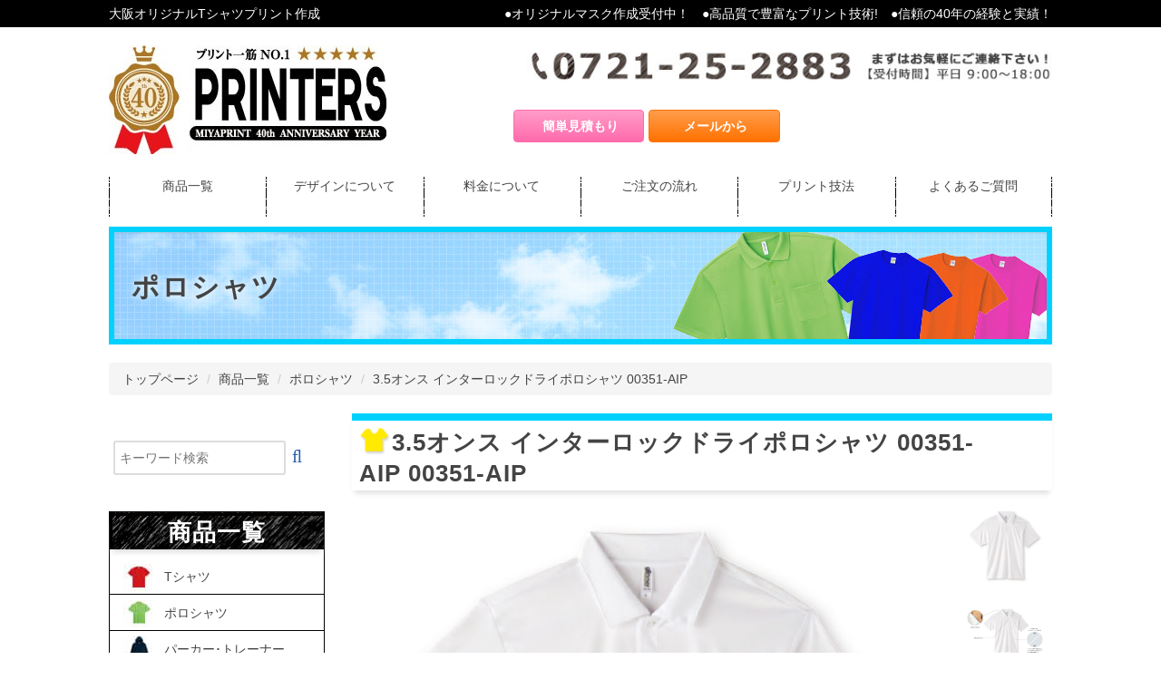

--- FILE ---
content_type: text/html; charset=UTF-8
request_url: https://miya-printers.com/products/3-5%E3%82%AA%E3%83%B3%E3%82%B9-%E3%82%A4%E3%83%B3%E3%82%BF%E3%83%BC%E3%83%AD%E3%83%83%E3%82%AF%E3%83%89%E3%83%A9%E3%82%A4%E3%83%9D%E3%83%AD%E3%82%B7%E3%83%A3%E3%83%84-00351-aip/
body_size: 13799
content:
<!DOCTYPE html>
<html lang="ja">
<head>
<meta charset="utf-8">
<title>3.5オンス インターロックドライポロシャツ 00351-AIP | 大口即納相談可能|プリンターズ | 大阪オリジナルTシャツプリント作成 | 大口即納相談可能|プリンターズ 
</title>
<meta name="description" content="3.5オンス インターロックドライポロシャツ 00351-AIP について。オリジナルプリントの専門店、オリジナルＴシャツなら大阪のプリンターズ(PRINTERS)!40年の技術で高品質！自社工場だから最短3日で早い！">
<meta name="keywords" content="">

<meta http-equiv="X-UA-Compatible" content="IE=edge">
<meta name="viewport" content="width=device-width, initial-scale=1">
<link rel="canonical" href="">
<link rel="shortcut icon" href="http://miya-printers.com/wp/wp-content/uploads/2015/12/favicon.ico"/>
<!-- Bootstrap -->
<link href="https://miya-printers.com/wp/wp-content/themes/printers/css/bootstrap.css" rel="stylesheet">
<link href="https://miya-printers.com/wp/wp-content/themes/printers/css/style.css" rel="stylesheet">
<link href="http://maxcdn.bootstrapcdn.com/font-awesome/4.3.0/css/font-awesome.min.css" rel="stylesheet">
<link href="https://miya-printers.com/wp/wp-content/themes/printers/css/bxslider.css" rel="stylesheet">
<link href="https://miya-printers.com/wp/wp-content/themes/printers/icomoon/style.css" rel="stylesheet">
<link href="https://miya-printers.com/wp/wp-content/themes/printers/css/flexslider.css" type="text/css" rel="stylesheet">
<script src="https://ajax.googleapis.com/ajax/libs/jquery/1.12.4/jquery.min.js"></script>
<script src="http://maps.google.com/maps/api/js?sensor=true"></script>
<script src="https://miya-printers.com/wp/wp-content/themes/printers/js/cmn.js"></script>
<script src="https://miya-printers.com/wp/wp-content/themes/printers/js/jquery.flexslider.js"></script>
<script type="text/javascript" src="https://miya-printers.com/wp/wp-content/themes/printers/js/jquery.rwdImageMaps.js"></script>
<script>
$(function(){
  $('img[usemap]').rwdImageMaps();
});
</script>

<!-- HTML5 shim and Respond.js for IE8 support of HTML5 elements and media queries -->
<!-- WARNING: Respond.js doesn't work if you view the page via file:// -->
<!--[if lt IE 9]>
  <script src="https://oss.maxcdn.com/html5shiv/3.7.2/html5shiv.min.js"></script>
  <script src="https://oss.maxcdn.com/respond/1.4.2/respond.min.js"></script>
<![endif]-->


<meta property="og:image" content="http://miya-printers.com/wp/wp-content/themes/printers/images/logo.jpg" />
<script>
  (function(i,s,o,g,r,a,m){i['GoogleAnalyticsObject']=r;i[r]=i[r]||function(){
  (i[r].q=i[r].q||[]).push(arguments)},i[r].l=1*new Date();a=s.createElement(o),
  m=s.getElementsByTagName(o)[0];a.async=1;a.src=g;m.parentNode.insertBefore(a,m)
  })(window,document,'script','//www.google-analytics.com/analytics.js','ga');
  ga('create', 'UA-69868543-1', 'auto');
  ga('send', 'pageview');
</script>
<meta name="google-site-verification" content="PAp57l0uaucbcIkIdYIKAyGbGmdtyES1oru1qS9IbPw" />
<meta name='robots' content='index, follow, max-image-preview:large, max-snippet:-1, max-video-preview:-1' />

	<!-- This site is optimized with the Yoast SEO plugin v18.0 - https://yoast.com/wordpress/plugins/seo/ -->
	<meta name="description" content="3.5オンス インターロックドライポロシャツ 00351-AIP について。オリジナルプリントの専門店、オリジナルＴシャツなら大阪のプリンターズ(PRINTERS)!40年の技術で高品質！自社工場だから最短3日で早い！" />
	<link rel="canonical" href="https://miya-printers.com/products/3-5オンス-インターロックドライポロシャツ-00351-aip/" />
	<meta property="og:locale" content="ja_JP" />
	<meta property="og:type" content="article" />
	<meta property="og:title" content="3.5オンス インターロックドライポロシャツ 00351-AIP | 大口即納相談可能|プリンターズ" />
	<meta property="og:description" content="3.5オンス インターロックドライポロシャツ 00351-AIP について。オリジナルプリントの専門店、オリジナルＴシャツなら大阪のプリンターズ(PRINTERS)!40年の技術で高品質！自社工場だから最短3日で早い！" />
	<meta property="og:url" content="https://miya-printers.com/products/3-5オンス-インターロックドライポロシャツ-00351-aip/" />
	<meta property="og:site_name" content="大口即納相談可能|プリンターズ" />
	<meta name="twitter:card" content="summary_large_image" />
	<script type="application/ld+json" class="yoast-schema-graph">{"@context":"https://schema.org","@graph":[{"@type":"WebSite","@id":"https://miya-printers.com/#website","url":"https://miya-printers.com/","name":"大口即納相談可能|プリンターズ","description":"大阪オリジナルTシャツプリント作成","potentialAction":[{"@type":"SearchAction","target":{"@type":"EntryPoint","urlTemplate":"https://miya-printers.com/?s={search_term_string}"},"query-input":"required name=search_term_string"}],"inLanguage":"ja"},{"@type":"WebPage","@id":"https://miya-printers.com/products/3-5%e3%82%aa%e3%83%b3%e3%82%b9-%e3%82%a4%e3%83%b3%e3%82%bf%e3%83%bc%e3%83%ad%e3%83%83%e3%82%af%e3%83%89%e3%83%a9%e3%82%a4%e3%83%9d%e3%83%ad%e3%82%b7%e3%83%a3%e3%83%84-00351-aip/#webpage","url":"https://miya-printers.com/products/3-5%e3%82%aa%e3%83%b3%e3%82%b9-%e3%82%a4%e3%83%b3%e3%82%bf%e3%83%bc%e3%83%ad%e3%83%83%e3%82%af%e3%83%89%e3%83%a9%e3%82%a4%e3%83%9d%e3%83%ad%e3%82%b7%e3%83%a3%e3%83%84-00351-aip/","name":"3.5オンス インターロックドライポロシャツ 00351-AIP | 大口即納相談可能|プリンターズ","isPartOf":{"@id":"https://miya-printers.com/#website"},"datePublished":"2019-04-02T08:26:56+00:00","dateModified":"2019-04-02T08:26:56+00:00","description":"3.5オンス インターロックドライポロシャツ 00351-AIP について。オリジナルプリントの専門店、オリジナルＴシャツなら大阪のプリンターズ(PRINTERS)!40年の技術で高品質！自社工場だから最短3日で早い！","breadcrumb":{"@id":"https://miya-printers.com/products/3-5%e3%82%aa%e3%83%b3%e3%82%b9-%e3%82%a4%e3%83%b3%e3%82%bf%e3%83%bc%e3%83%ad%e3%83%83%e3%82%af%e3%83%89%e3%83%a9%e3%82%a4%e3%83%9d%e3%83%ad%e3%82%b7%e3%83%a3%e3%83%84-00351-aip/#breadcrumb"},"inLanguage":"ja","potentialAction":[{"@type":"ReadAction","target":["https://miya-printers.com/products/3-5%e3%82%aa%e3%83%b3%e3%82%b9-%e3%82%a4%e3%83%b3%e3%82%bf%e3%83%bc%e3%83%ad%e3%83%83%e3%82%af%e3%83%89%e3%83%a9%e3%82%a4%e3%83%9d%e3%83%ad%e3%82%b7%e3%83%a3%e3%83%84-00351-aip/"]}]},{"@type":"BreadcrumbList","@id":"https://miya-printers.com/products/3-5%e3%82%aa%e3%83%b3%e3%82%b9-%e3%82%a4%e3%83%b3%e3%82%bf%e3%83%bc%e3%83%ad%e3%83%83%e3%82%af%e3%83%89%e3%83%a9%e3%82%a4%e3%83%9d%e3%83%ad%e3%82%b7%e3%83%a3%e3%83%84-00351-aip/#breadcrumb","itemListElement":[{"@type":"ListItem","position":1,"name":"ホーム","item":"https://miya-printers.com/"},{"@type":"ListItem","position":2,"name":"商品一覧","item":"http://miya-printers.com/products/"},{"@type":"ListItem","position":3,"name":"3.5オンス インターロックドライポロシャツ 00351-AIP"}]}]}</script>
	<!-- / Yoast SEO plugin. -->


<link rel='dns-prefetch' href='//ajax.googleapis.com' />
<link rel='dns-prefetch' href='//s.w.org' />
<link rel="alternate" type="application/rss+xml" title="大口即納相談可能|プリンターズ &raquo; 3.5オンス インターロックドライポロシャツ 00351-AIP のコメントのフィード" href="https://miya-printers.com/products/3-5%e3%82%aa%e3%83%b3%e3%82%b9-%e3%82%a4%e3%83%b3%e3%82%bf%e3%83%bc%e3%83%ad%e3%83%83%e3%82%af%e3%83%89%e3%83%a9%e3%82%a4%e3%83%9d%e3%83%ad%e3%82%b7%e3%83%a3%e3%83%84-00351-aip/feed/" />
<link rel='stylesheet' id='wp-block-library-css'  href='https://miya-printers.com/wp/wp-includes/css/dist/block-library/style.min.css?ver=5.9.12' type='text/css' media='all' />
<style id='global-styles-inline-css' type='text/css'>
body{--wp--preset--color--black: #000000;--wp--preset--color--cyan-bluish-gray: #abb8c3;--wp--preset--color--white: #ffffff;--wp--preset--color--pale-pink: #f78da7;--wp--preset--color--vivid-red: #cf2e2e;--wp--preset--color--luminous-vivid-orange: #ff6900;--wp--preset--color--luminous-vivid-amber: #fcb900;--wp--preset--color--light-green-cyan: #7bdcb5;--wp--preset--color--vivid-green-cyan: #00d084;--wp--preset--color--pale-cyan-blue: #8ed1fc;--wp--preset--color--vivid-cyan-blue: #0693e3;--wp--preset--color--vivid-purple: #9b51e0;--wp--preset--gradient--vivid-cyan-blue-to-vivid-purple: linear-gradient(135deg,rgba(6,147,227,1) 0%,rgb(155,81,224) 100%);--wp--preset--gradient--light-green-cyan-to-vivid-green-cyan: linear-gradient(135deg,rgb(122,220,180) 0%,rgb(0,208,130) 100%);--wp--preset--gradient--luminous-vivid-amber-to-luminous-vivid-orange: linear-gradient(135deg,rgba(252,185,0,1) 0%,rgba(255,105,0,1) 100%);--wp--preset--gradient--luminous-vivid-orange-to-vivid-red: linear-gradient(135deg,rgba(255,105,0,1) 0%,rgb(207,46,46) 100%);--wp--preset--gradient--very-light-gray-to-cyan-bluish-gray: linear-gradient(135deg,rgb(238,238,238) 0%,rgb(169,184,195) 100%);--wp--preset--gradient--cool-to-warm-spectrum: linear-gradient(135deg,rgb(74,234,220) 0%,rgb(151,120,209) 20%,rgb(207,42,186) 40%,rgb(238,44,130) 60%,rgb(251,105,98) 80%,rgb(254,248,76) 100%);--wp--preset--gradient--blush-light-purple: linear-gradient(135deg,rgb(255,206,236) 0%,rgb(152,150,240) 100%);--wp--preset--gradient--blush-bordeaux: linear-gradient(135deg,rgb(254,205,165) 0%,rgb(254,45,45) 50%,rgb(107,0,62) 100%);--wp--preset--gradient--luminous-dusk: linear-gradient(135deg,rgb(255,203,112) 0%,rgb(199,81,192) 50%,rgb(65,88,208) 100%);--wp--preset--gradient--pale-ocean: linear-gradient(135deg,rgb(255,245,203) 0%,rgb(182,227,212) 50%,rgb(51,167,181) 100%);--wp--preset--gradient--electric-grass: linear-gradient(135deg,rgb(202,248,128) 0%,rgb(113,206,126) 100%);--wp--preset--gradient--midnight: linear-gradient(135deg,rgb(2,3,129) 0%,rgb(40,116,252) 100%);--wp--preset--duotone--dark-grayscale: url('#wp-duotone-dark-grayscale');--wp--preset--duotone--grayscale: url('#wp-duotone-grayscale');--wp--preset--duotone--purple-yellow: url('#wp-duotone-purple-yellow');--wp--preset--duotone--blue-red: url('#wp-duotone-blue-red');--wp--preset--duotone--midnight: url('#wp-duotone-midnight');--wp--preset--duotone--magenta-yellow: url('#wp-duotone-magenta-yellow');--wp--preset--duotone--purple-green: url('#wp-duotone-purple-green');--wp--preset--duotone--blue-orange: url('#wp-duotone-blue-orange');--wp--preset--font-size--small: 13px;--wp--preset--font-size--medium: 20px;--wp--preset--font-size--large: 36px;--wp--preset--font-size--x-large: 42px;}.has-black-color{color: var(--wp--preset--color--black) !important;}.has-cyan-bluish-gray-color{color: var(--wp--preset--color--cyan-bluish-gray) !important;}.has-white-color{color: var(--wp--preset--color--white) !important;}.has-pale-pink-color{color: var(--wp--preset--color--pale-pink) !important;}.has-vivid-red-color{color: var(--wp--preset--color--vivid-red) !important;}.has-luminous-vivid-orange-color{color: var(--wp--preset--color--luminous-vivid-orange) !important;}.has-luminous-vivid-amber-color{color: var(--wp--preset--color--luminous-vivid-amber) !important;}.has-light-green-cyan-color{color: var(--wp--preset--color--light-green-cyan) !important;}.has-vivid-green-cyan-color{color: var(--wp--preset--color--vivid-green-cyan) !important;}.has-pale-cyan-blue-color{color: var(--wp--preset--color--pale-cyan-blue) !important;}.has-vivid-cyan-blue-color{color: var(--wp--preset--color--vivid-cyan-blue) !important;}.has-vivid-purple-color{color: var(--wp--preset--color--vivid-purple) !important;}.has-black-background-color{background-color: var(--wp--preset--color--black) !important;}.has-cyan-bluish-gray-background-color{background-color: var(--wp--preset--color--cyan-bluish-gray) !important;}.has-white-background-color{background-color: var(--wp--preset--color--white) !important;}.has-pale-pink-background-color{background-color: var(--wp--preset--color--pale-pink) !important;}.has-vivid-red-background-color{background-color: var(--wp--preset--color--vivid-red) !important;}.has-luminous-vivid-orange-background-color{background-color: var(--wp--preset--color--luminous-vivid-orange) !important;}.has-luminous-vivid-amber-background-color{background-color: var(--wp--preset--color--luminous-vivid-amber) !important;}.has-light-green-cyan-background-color{background-color: var(--wp--preset--color--light-green-cyan) !important;}.has-vivid-green-cyan-background-color{background-color: var(--wp--preset--color--vivid-green-cyan) !important;}.has-pale-cyan-blue-background-color{background-color: var(--wp--preset--color--pale-cyan-blue) !important;}.has-vivid-cyan-blue-background-color{background-color: var(--wp--preset--color--vivid-cyan-blue) !important;}.has-vivid-purple-background-color{background-color: var(--wp--preset--color--vivid-purple) !important;}.has-black-border-color{border-color: var(--wp--preset--color--black) !important;}.has-cyan-bluish-gray-border-color{border-color: var(--wp--preset--color--cyan-bluish-gray) !important;}.has-white-border-color{border-color: var(--wp--preset--color--white) !important;}.has-pale-pink-border-color{border-color: var(--wp--preset--color--pale-pink) !important;}.has-vivid-red-border-color{border-color: var(--wp--preset--color--vivid-red) !important;}.has-luminous-vivid-orange-border-color{border-color: var(--wp--preset--color--luminous-vivid-orange) !important;}.has-luminous-vivid-amber-border-color{border-color: var(--wp--preset--color--luminous-vivid-amber) !important;}.has-light-green-cyan-border-color{border-color: var(--wp--preset--color--light-green-cyan) !important;}.has-vivid-green-cyan-border-color{border-color: var(--wp--preset--color--vivid-green-cyan) !important;}.has-pale-cyan-blue-border-color{border-color: var(--wp--preset--color--pale-cyan-blue) !important;}.has-vivid-cyan-blue-border-color{border-color: var(--wp--preset--color--vivid-cyan-blue) !important;}.has-vivid-purple-border-color{border-color: var(--wp--preset--color--vivid-purple) !important;}.has-vivid-cyan-blue-to-vivid-purple-gradient-background{background: var(--wp--preset--gradient--vivid-cyan-blue-to-vivid-purple) !important;}.has-light-green-cyan-to-vivid-green-cyan-gradient-background{background: var(--wp--preset--gradient--light-green-cyan-to-vivid-green-cyan) !important;}.has-luminous-vivid-amber-to-luminous-vivid-orange-gradient-background{background: var(--wp--preset--gradient--luminous-vivid-amber-to-luminous-vivid-orange) !important;}.has-luminous-vivid-orange-to-vivid-red-gradient-background{background: var(--wp--preset--gradient--luminous-vivid-orange-to-vivid-red) !important;}.has-very-light-gray-to-cyan-bluish-gray-gradient-background{background: var(--wp--preset--gradient--very-light-gray-to-cyan-bluish-gray) !important;}.has-cool-to-warm-spectrum-gradient-background{background: var(--wp--preset--gradient--cool-to-warm-spectrum) !important;}.has-blush-light-purple-gradient-background{background: var(--wp--preset--gradient--blush-light-purple) !important;}.has-blush-bordeaux-gradient-background{background: var(--wp--preset--gradient--blush-bordeaux) !important;}.has-luminous-dusk-gradient-background{background: var(--wp--preset--gradient--luminous-dusk) !important;}.has-pale-ocean-gradient-background{background: var(--wp--preset--gradient--pale-ocean) !important;}.has-electric-grass-gradient-background{background: var(--wp--preset--gradient--electric-grass) !important;}.has-midnight-gradient-background{background: var(--wp--preset--gradient--midnight) !important;}.has-small-font-size{font-size: var(--wp--preset--font-size--small) !important;}.has-medium-font-size{font-size: var(--wp--preset--font-size--medium) !important;}.has-large-font-size{font-size: var(--wp--preset--font-size--large) !important;}.has-x-large-font-size{font-size: var(--wp--preset--font-size--x-large) !important;}
</style>
<link rel='stylesheet' id='contact-form-7-css'  href='https://miya-printers.com/wp/wp-content/plugins/contact-form-7/includes/css/styles.css?ver=5.5.4' type='text/css' media='all' />
<link rel='stylesheet' id='jquery-ui-theme-css'  href='https://ajax.googleapis.com/ajax/libs/jqueryui/1.11.4/themes/excite-bike/jquery-ui.min.css?ver=1.11.4' type='text/css' media='all' />
<link rel='stylesheet' id='jquery-ui-timepicker-css'  href='https://miya-printers.com/wp/wp-content/plugins/contact-form-7-datepicker/js/jquery-ui-timepicker/jquery-ui-timepicker-addon.min.css?ver=5.9.12' type='text/css' media='all' />
<link rel='stylesheet' id='wp-pagenavi-css'  href='https://miya-printers.com/wp/wp-content/plugins/wp-pagenavi/pagenavi-css.css?ver=2.70' type='text/css' media='all' />
<link rel='stylesheet' id='dashicons-css'  href='https://miya-printers.com/wp/wp-includes/css/dashicons.min.css?ver=5.9.12' type='text/css' media='all' />
<link rel='stylesheet' id='xo-event-calendar-css'  href='https://miya-printers.com/wp/wp-content/plugins/xo-event-calendar/css/xo-event-calendar.css?ver=2.3.7' type='text/css' media='all' />
<script type='text/javascript' src='https://miya-printers.com/wp/wp-includes/js/jquery/jquery.min.js?ver=3.6.0' id='jquery-core-js'></script>
<script type='text/javascript' src='https://miya-printers.com/wp/wp-includes/js/jquery/jquery-migrate.min.js?ver=3.3.2' id='jquery-migrate-js'></script>
<script type='text/javascript' id='xo-event-calendar-ajax-js-extra'>
/* <![CDATA[ */
var xo_event_calendar_object = {"ajax_url":"https:\/\/miya-printers.com\/wp\/wp-admin\/admin-ajax.php","action":"xo_event_calendar_month"};
/* ]]> */
</script>
<script type='text/javascript' src='https://miya-printers.com/wp/wp-content/plugins/xo-event-calendar/js/ajax.js?ver=2.3.7' id='xo-event-calendar-ajax-js'></script>
<link rel="https://api.w.org/" href="https://miya-printers.com/wp-json/" /><link rel="alternate" type="application/json+oembed" href="https://miya-printers.com/wp-json/oembed/1.0/embed?url=https%3A%2F%2Fmiya-printers.com%2Fproducts%2F3-5%25e3%2582%25aa%25e3%2583%25b3%25e3%2582%25b9-%25e3%2582%25a4%25e3%2583%25b3%25e3%2582%25bf%25e3%2583%25bc%25e3%2583%25ad%25e3%2583%2583%25e3%2582%25af%25e3%2583%2589%25e3%2583%25a9%25e3%2582%25a4%25e3%2583%259d%25e3%2583%25ad%25e3%2582%25b7%25e3%2583%25a3%25e3%2583%2584-00351-aip%2F" />
<link rel="alternate" type="text/xml+oembed" href="https://miya-printers.com/wp-json/oembed/1.0/embed?url=https%3A%2F%2Fmiya-printers.com%2Fproducts%2F3-5%25e3%2582%25aa%25e3%2583%25b3%25e3%2582%25b9-%25e3%2582%25a4%25e3%2583%25b3%25e3%2582%25bf%25e3%2583%25bc%25e3%2583%25ad%25e3%2583%2583%25e3%2582%25af%25e3%2583%2589%25e3%2583%25a9%25e3%2582%25a4%25e3%2583%259d%25e3%2583%25ad%25e3%2582%25b7%25e3%2583%25a3%25e3%2583%2584-00351-aip%2F&#038;format=xml" />

<script type="text/javascript" charset="utf-8">
$(window).load(function() {
  $('.flexslider').flexslider({
    animation: "slide",
    controlNav: "thumbnails"
  });
});
</script>
	
<script type="text/javascript" chareset="ntf-8">
	$(window).resize(function(){
		var w = $(window).width();
		var x = 991;
		if (x <= w) {
			$(window).on('scroll', function() {
				$('header').toggleClass('fixed', $(this).scrollTop() > 195)
			});
		} else {
			$(window).on('scroll', function() {
				$('header').toggleClass('fixed', $(this).scrollTop() > 325)
			});
		}
	});
</script>

</head>
<body class="products-template-default single single-products postid-6631">
<div id="fb-root"></div>
<script>(function(d, s, id) {
  var js, fjs = d.getElementsByTagName(s)[0];
  if (d.getElementById(id)) return;
  js = d.createElement(s); js.id = id;
  js.src = "//connect.facebook.net/ja_JP/sdk.js#xfbml=1&version=v2.5";
  fjs.parentNode.insertBefore(js, fjs);
}(document, 'script', 'facebook-jssdk'));
</script>


<!-- ▼▼▼▼▼▼ ヘッダー -->
<header>
<div class="container-fluid">
  <div class="container">
  <p class="pull-left">大阪オリジナルTシャツプリント作成</p>
  <p class="pull-right visible-lg">●オリジナルマスク作成受付中！　●高品質で豊富なプリント技術!　●信頼の40年の経験と実績！</p>
  </div>
</div>

<div class="container">
<div class="row">
  <h1 class="col-md-4"><a href="/"><span class="hidden">オリジナルTシャツプリント作成ならプリンターズ大阪</span><img class="img-responsive" src="http://miya-printers.com/wp/wp-content/uploads/2018/12/40throgo1.jpg" alt="プリンターズ大阪" ></a></h1>
	<!--"https://miya-printers.com/wp/wp-content/themes/printers/images/40throgo.jpg"-->

	  
  <div class="col-md-7 clearfix h-rightbox pull-right">
    <p class="pull-right"><a href="tel:0721-25-2883"><img class="img-responsive" src="https://miya-printers.com/wp/wp-content/themes/printers/images/header_tel.jpg" alt="PRINTERSへのお問い合わせはtel:0721-25-2883へ"/></a></p>
    <div class="pull-right h-btn"><a href="/estimate" class="btn btn-danger btn-small"><i class="fa fa-calculator fSize16"></i>&nbsp;<span class="hidden-xs">簡単見積もり</span></a><!--<a href="/information" class="btn btn-info btn-small"><i class="fa fa-car fSize16"></i>&nbsp;<span class="hidden-xs">来店予約</span></a>--><a href="mailto:info@miya-printers.com" class="btn btn-warning btn-small"><i class="fa fa-envelope fSize16"></i>&nbsp;<span class="hidden-xs">メールから</span></a><!--<a href="/line-printers" class="btn btn-success btn-small"><i class="fa fa-comment fSize16"></i>&nbsp;<span class="hidden-xs">LINEから</span></a>-->
    </div>
  </div>

</div><!-- /.row -->
</div><!-- /.container -->

<nav class="navbar navbar-default mt20 visible-xs">
  <div class="navbar-header">
  <span class="menu">MENU</span>
  <!--トグルボタンの設置-->
    <button type="button" class="navbar-toggle" data-toggle="collapse" data-target="#nav-content">
      <span class="icon-bar"></span>
      <span class="icon-bar"></span>
      <span class="icon-bar"></span>
    </button>
  
  </div>
  <div id="nav-content" class="collapse navbar-collapse">
  <ul class="nav navbar-nav">
    <li><a href="/">トップ</a></li>
    <li><a href="/products/">商品一覧</a></li>
    <li><a href="/design">デザインについて</a></li>
    <li><a href="/price">料金について</a></li>
    <li><a href="/flow">ご注文の流れ</a></li>
    <li><a href="/print">プリント技法</a></li>
    <li><a href="/faq">よくあるご質問</a></li>
  </ul>
  </div>
</nav>

<nav class="container-fluid h-nav hidden-xs fixheader">
  <div class="container">
  <ul class="clearfix">
  <li><a class="col-xs-4 col-md-2" href="/products/">商品一覧<br><i class="fa fa-chevron-down fColor01"></i></a></li>
  <li><a class="col-xs-4 col-md-2" href="/design">デザインについて<br><i class="fa fa-chevron-down fColor02"></i></a></li>
  <li><a class="col-xs-4 col-md-2" href="/price">料金について<br><i class="fa fa-chevron-down fColor03"></i></a></li>
  <li><a class="col-xs-4 col-md-2" href="/flow">ご注文の流れ<br><i class="fa fa-chevron-down fColor04"></i></a></li>
  <li><a class="col-xs-4 col-md-2" href="/print">プリント技法<br><i class="fa fa-chevron-down fColor05"></i></a></li>
  <li><a class="col-xs-4 col-md-2" href="/faq">よくあるご質問<br><i class="fa fa-chevron-down fColor06"></i></a></li>
  </ul>
  </div>
　<!--<div class="container">
  <ul class="clearfix">
	  <li><a class="col-xs-4 col-md-2" href="">Tシャツ</a></li>
 	  <li><a class="col-xs-4 col-md-2" href="">ポロシャツ</a></li>
 	  <li><a class="col-xs-4 col-md-2" href="">スェット</a></li>
 	  <li><a class="col-xs-4 col-md-2" href="">長袖シャツ</a></li>
 	  <li><a class="col-xs-4 col-md-2" href="">ジャケット</a></li>
 	  <li><a class="col-xs-4 col-md-2" href="">ブルゾン</a></li>
 	  <li><a class="col-xs-4 col-md-2" href="">コート</a></li>
 	  <li><a class="col-xs-4 col-md-2" href="">キャップ</a></li>
 	  <li><a class="col-xs-4 col-md-2" href="">バッグ</a></li>
 	  <li><a class="col-xs-4 col-md-2" href="">タオル</a></li>
 	  <li><a class="col-xs-4 col-md-2" href="">エプロン</a></li>
 	  <li><a class="col-xs-4 col-md-2" href="">その他</a></li>
 	  <li><a class="col-xs-4 col-md-2" href="">全ての商品</a></li>
  </ul>
  </div>-->
</nav>



<div class="container mainview">
<img class="img-responsive" src="https://miya-printers.com/wp/wp-content/themes/printers/images/second/img_h1.jpg" alt=""/>
<h2 class="h1_main01 bold"><a href="https://miya-printers.com/products/products_cat/poloshirt/" rel="tag">ポロシャツ</a></h2>
</div><!-- /.container -->



<div class="container mt20">
<ol class="breadcrumb">
	<!-- Breadcrumb NavXT 7.0.2 -->
<li class="home"><i class="fa fa-home"></i><span typeof="v:Breadcrumb"><a rel="v:url" property="v:title" title="Go to 大口即納相談可能|プリンターズ." href="https://miya-printers.com" class="home">トップページ</a></span></li>
<li class="archive post-products-archive"><span property="itemListElement" typeof="ListItem"><a property="item" typeof="WebPage" title="Go to 商品一覧." href="https://miya-printers.com/products/" class="archive post-products-archive"><span property="name">商品一覧</span></a><meta property="position" content="2"></span></li>
<li class="taxonomy products_cat"><span property="itemListElement" typeof="ListItem"><a property="item" typeof="WebPage" title="Go to the ポロシャツ 商品のカテゴリー archives." href="https://miya-printers.com/products/products_cat/poloshirt/" class="taxonomy products_cat"><span property="name">ポロシャツ</span></a><meta property="position" content="3"></span></li>
<li class="post post-products current-item"><span property="itemListElement" typeof="ListItem"><span property="name">3.5オンス インターロックドライポロシャツ 00351-AIP</span><meta property="position" content="4"></span></li>
</ol>
</div>

</header>
<!-- ▲▲▲▲▲▲ ヘッダー -->

<!-- ▼▼▼▼▼▼ コンテンツ -->
<article class="container">

<div class="row clearfix">
  
  
  <section id="content" class="col-xs-12 col-sm-12 col-md-9 pull-right">

<h1 class="h1 mx0">3.5オンス インターロックドライポロシャツ 00351-AIP&nbsp;00351-AIP</h1>
  

<div class="swap row mb20 clearfix">
 <p class="col-xs-12 col-sm-10"><img class="img-responsive" src="https://miya-printers.com/wp/wp-content/uploads/2019/04/00351-aip_1.jpg" alt="00351-aip_1"></p>

<ul class="col-xs-12 col-sm-2 clearfix">
  <li class="ph10 mb10 col-xs-2 col-sm-12">
<a href="https://miya-printers.com/wp/wp-content/uploads/2019/04/00351-aip_1.jpg" class="selected"><img class="img-responsive" src="https://miya-printers.com/wp/wp-content/uploads/2019/04/00351-aip_1.jpg" alt="00351-aip_1"></a>
</li>

  <li class="ph10 mb10 col-xs-2 col-sm-12">
<a href="https://miya-printers.com/wp/wp-content/uploads/2019/04/00351-aip_2.jpg" class="selected"><img class="img-responsive" src="https://miya-printers.com/wp/wp-content/uploads/2019/04/00351-aip_2.jpg" alt="00351-aip_2"></a>
</li>
 
 


</ul>
</div><!-- /.swap.row.clearfix -->

<div class="swap row mb20 clearfix">
 <center><p class="col-xs-12 col-sm-10"><img class="img-responsive" src="https://miya-printers.com/wp/wp-content/uploads/2019/04/00351-aip_c1.jpg" alt="00351-aip_c1"></p></center>

<ul class="col-xs-12 col-sm-2 clearfix">
  <li class="ph10 mb10 col-xs-2 col-sm-12">
<a href="https://miya-printers.com/wp/wp-content/uploads/2019/04/00351-aip_c1.jpg" class="selected"><img class="img-responsive" src="https://miya-printers.com/wp/wp-content/uploads/2019/04/00351-aip_c1.jpg" alt="00351-aip_c1"></a>
</li>

 
</ul>
</div><!-- /.swap.row.clearfix -->


<div>
<h2>商品について</h2>
<p>機能性に優れた着心地のいいドライポロシャツ。</p></div>

<div class="row clearfix">
<div class="col-sm-6">
<h3>素材・サイズ</h3>
<p>120g /㎡ スムース(3.5oz)<br />
ポリエステル100%</p>
<a href="https://miya-printers.com/wp/wp-content/uploads/2019/04/00351-aip_size.jpg" target="_blank"><i class="fa fa-chevron-right"></i> 詳細なサイズ表はこちら</a></a>
</div><!-- /.col-sm-6 -->

<div class="col-sm-6">
<h3>無地価格</h3>
<table class="table table-bordered">
<tbody>
<tr>
<th class="active">SS～LL</th>
<td>￥<font id="mtb">720</font></td>
</tr>
<tr>
<th class="active">3L</th>
<td>￥840</td>
</tr>
</tbody>
</table></div><!-- /.col-sm-6 -->
</div><!-- /.row.clearfix -->
<h3>料金シュミレーション(白Mサイズ1枚あたりの版代プリント代込みの目安税抜価格)</h3>
<table class="table table-bordered table-responsive01">
<tbody>
<tr>
<th class="active text-center">ロット(枚数)</th>
<td class="info text-center">1箇所1色ﾌﾟﾘﾝﾄ</td>
<td class="info text-center">1箇所2色ﾌﾟﾘﾝﾄ</td>
<td class="info text-center">2箇所1色1色ﾌﾟﾘﾝﾄ</td>
</tr>
<tr>
<th class="active text-center">10枚</th>
<td class="text-center"><div id="mt101">￥</div></td>
<td class="text-center"><div id="mt102">￥</div></td>
<td class="text-center"><div id="mt103">￥</div></td>
</tr>
<tr>
<th class="active text-center">30枚</th>
<td class="text-center"><div id="mt301">￥</div></td>
<td class="text-center"><div id="mt302">￥</div></td>
<td class="text-center"><div id="mt303">￥</div></td>
</tr>
<tr>
<th class="active text-center">50枚</th>
<td class="text-center"><div id="mt501">￥</div></td>
<td class="text-center"><div id="mt502">￥</div></td>
<td class="text-center"><div id="mt503">￥</div></td>
</tr>
<tr>
<th class="active text-center">100枚</th>
<td class="text-center"><div id="mt1001">￥</div></td>
<td class="text-center"><div id="mt1002">￥</div></td>
<td class="text-center"><div id="mt1003">￥</div></td>
</tr>
</tbody>
</table>

<script src="http://miya-printers.com/wp/wp-content/themes/printers/js/mitumori.js"></script><h2>プリントお見積もり内容</h2>

<div role="form" class="wpcf7" id="wpcf7-f6636-p6631-o1" lang="ja" dir="ltr">
<div class="screen-reader-response"><p role="status" aria-live="polite" aria-atomic="true"></p> <ul></ul></div>
<form action="/products/3-5%E3%82%AA%E3%83%B3%E3%82%B9-%E3%82%A4%E3%83%B3%E3%82%BF%E3%83%BC%E3%83%AD%E3%83%83%E3%82%AF%E3%83%89%E3%83%A9%E3%82%A4%E3%83%9D%E3%83%AD%E3%82%B7%E3%83%A3%E3%83%84-00351-aip/#wpcf7-f6636-p6631-o1" method="post" class="wpcf7-form init" enctype="multipart/form-data" novalidate="novalidate" data-status="init">
<div style="display: none;">
<input type="hidden" name="_wpcf7" value="6636" />
<input type="hidden" name="_wpcf7_version" value="5.5.4" />
<input type="hidden" name="_wpcf7_locale" value="ja" />
<input type="hidden" name="_wpcf7_unit_tag" value="wpcf7-f6636-p6631-o1" />
<input type="hidden" name="_wpcf7_container_post" value="6631" />
<input type="hidden" name="_wpcf7_posted_data_hash" value="" />
</div>
<table class="table table-hover">
<tr>
<th class="col-sm-4">アイテムカラー</th>
<td class="col-sm-8">
<span class="wpcf7-form-control-wrap color"><select name="color" class="wpcf7-form-control wpcf7-select wpcf7-validates-as-required" aria-required="true" aria-invalid="false"><option value="001 ホワイト">001 ホワイト</option><option value="034 ターコイズ">034 ターコイズ</option><option value="032 ロイヤルブルー">032 ロイヤルブルー</option><option value="025 グリーン">025 グリーン</option><option value="031 ネイビー">031 ネイビー</option><option value="005 ブラック">005 ブラック</option><option value="165 デイジー">165 デイジー</option><option value="015 オレンジ">015 オレンジ</option><option value="146 ホットピンク">146 ホットピンク</option><option value="010 レッド">010 レッド</option><option value="014 パープル">014 パープル</option></select></span>
</td>
</tr>
<th class="">製作予定枚数&nbsp;<span class="bg-danger">必須</span></th>
<td class="clearfix">
<span class="wpcf7-form-control-wrap number"><input type="text" name="number" value="" size="40" class="wpcf7-form-control wpcf7-text wpcf7-validates-as-required w150px" aria-required="true" aria-invalid="false" placeholder="例：100" /></span> 枚作成予定&nbsp;&nbsp;※5枚～受付
</td>
</tr>
<tr>
<th class="">プリント範囲</th>
<td class="">
<img class="img-responsive" src="/wp/wp-content/uploads/2015/10/img_printpart_poro.jpg">
</td>
</tr>
<tr>
<th class="">1箇所目&nbsp;<span class="bg-danger">必須</span></th>
<td class="">
<span class="wpcf7-form-control-wrap point1_position"><select name="point1_position" class="wpcf7-form-control wpcf7-select wpcf7-validates-as-required" aria-required="true" aria-invalid="false"><option value="">---</option><option value="A右袖">A右袖</option><option value="B左袖">B左袖</option><option value="C右胸">C右胸</option><option value="Dポケット(左胸)">Dポケット(左胸)</option><option value="E前面">E前面</option><option value="F裾">F裾</option><option value="G裾一周">G裾一周</option><option value="H左袖一周">H左袖一周</option><option value="I右袖一周">I右袖一周</option><option value="Jポケット上">Jポケット上</option><option value="K背中">K背中</option></select></span> <span class="wpcf7-form-control-wrap point1_size"><select name="point1_size" class="wpcf7-form-control wpcf7-select wpcf7-validates-as-required" aria-required="true" aria-invalid="false"><option value="">---</option><option value="34×34cm未満">34×34cm未満</option><option value="40×40cm未満">40×40cm未満</option><option value="50×50cm未満">50×50cm未満</option></select></span> <span class="wpcf7-form-control-wrap point1_color"><select name="point1_color" class="wpcf7-form-control wpcf7-select wpcf7-validates-as-required w100px" aria-required="true" aria-invalid="false"><option value="">---</option><option value="1色">1色</option><option value="2色">2色</option><option value="3色">3色</option><option value="4色">4色</option><option value="5色">5色</option><option value="6色">6色</option></select></span><br />
<span class="normal">プリント位置・サイズ・色数を選んでください</span>
</td>
</tr>
<tr>
<th class="">2箇所目</th>
<td class="">
<span class="wpcf7-form-control-wrap point2_position"><select name="point2_position" class="wpcf7-form-control wpcf7-select" aria-invalid="false"><option value="">---</option><option value="A右袖">A右袖</option><option value="B左袖">B左袖</option><option value="C右胸">C右胸</option><option value="Dポケット(左胸)">Dポケット(左胸)</option><option value="E前面">E前面</option><option value="F裾">F裾</option><option value="G裾一周">G裾一周</option><option value="H左袖一周">H左袖一周</option><option value="I右袖一周">I右袖一周</option><option value="Jポケット上">Jポケット上</option><option value="K背中">K背中</option></select></span> <span class="wpcf7-form-control-wrap point2_size"><select name="point2_size" class="wpcf7-form-control wpcf7-select" aria-invalid="false"><option value="">---</option><option value="34×34cm未満">34×34cm未満</option><option value="40×40cm未満">40×40cm未満</option><option value="50×50cm未満">50×50cm未満</option></select></span> <span class="wpcf7-form-control-wrap point2_color"><select name="point2_color" class="wpcf7-form-control wpcf7-select w100px" aria-invalid="false"><option value="">---</option><option value="1色">1色</option><option value="2色">2色</option><option value="3色">3色</option><option value="4色">4色</option><option value="5色">5色</option><option value="6色">6色</option></select></span><br />
<span class="normal">プリント位置・サイズ・色数を選んでください</span>
</td>
</tr>
<tr>
<th class="">3箇所目</th>
<td class="">
<span class="wpcf7-form-control-wrap point3_position"><select name="point3_position" class="wpcf7-form-control wpcf7-select" aria-invalid="false"><option value="">---</option><option value="A右袖">A右袖</option><option value="B左袖">B左袖</option><option value="C右胸">C右胸</option><option value="Dポケット(左胸)">Dポケット(左胸)</option><option value="E前面">E前面</option><option value="F裾">F裾</option><option value="G裾一周">G裾一周</option><option value="H左袖一周">H左袖一周</option><option value="I右袖一周">I右袖一周</option><option value="Jポケット上">Jポケット上</option><option value="K背中">K背中</option></select></span> <span class="wpcf7-form-control-wrap point3_size"><select name="point3_size" class="wpcf7-form-control wpcf7-select" aria-invalid="false"><option value="">---</option><option value="34×34cm未満">34×34cm未満</option><option value="40×40cm未満">40×40cm未満</option><option value="50×50cm未満">50×50cm未満</option></select></span> <span class="wpcf7-form-control-wrap point3_color"><select name="point3_color" class="wpcf7-form-control wpcf7-select w100px" aria-invalid="false"><option value="">---</option><option value="1色">1色</option><option value="2色">2色</option><option value="3色">3色</option><option value="4色">4色</option><option value="5色">5色</option><option value="6色">6色</option></select></span><br />
<span class="normal">プリント位置・サイズ・色数を選んでください</span>
</td>
</tr>
<tr>
<th class="">4箇所目</th>
<td class="">
<span class="wpcf7-form-control-wrap point4_position"><select name="point4_position" class="wpcf7-form-control wpcf7-select" aria-invalid="false"><option value="">---</option><option value="A右袖">A右袖</option><option value="B左袖">B左袖</option><option value="C右胸">C右胸</option><option value="Dポケット(左胸)">Dポケット(左胸)</option><option value="E前面">E前面</option><option value="F裾">F裾</option><option value="G裾一周">G裾一周</option><option value="H左袖一周">H左袖一周</option><option value="I右袖一周">I右袖一周</option><option value="Jポケット上">Jポケット上</option><option value="K背中">K背中</option></select></span> <span class="wpcf7-form-control-wrap point4_size"><select name="point4_size" class="wpcf7-form-control wpcf7-select" aria-invalid="false"><option value="">---</option><option value="34×34cm未満">34×34cm未満</option><option value="40×40cm未満">40×40cm未満</option><option value="50×50cm未満">50×50cm未満</option></select></span> <span class="wpcf7-form-control-wrap point4_color"><select name="point4_color" class="wpcf7-form-control wpcf7-select w100px" aria-invalid="false"><option value="">---</option><option value="1色">1色</option><option value="2色">2色</option><option value="3色">3色</option><option value="4色">4色</option><option value="5色">5色</option><option value="6色">6色</option></select></span><br />
<span class="normal">プリント位置・サイズ・色数を選んでください</span>
</td>
</tr>
<tr>
<th class="">5箇所目</th>
<td class="">
<span class="wpcf7-form-control-wrap point5_position"><select name="point5_position" class="wpcf7-form-control wpcf7-select" aria-invalid="false"><option value="">---</option><option value="A右袖">A右袖</option><option value="B左袖">B左袖</option><option value="C右胸">C右胸</option><option value="Dポケット(左胸)">Dポケット(左胸)</option><option value="E前面">E前面</option><option value="F裾">F裾</option><option value="G裾一周">G裾一周</option><option value="H左袖一周">H左袖一周</option><option value="I右袖一周">I右袖一周</option><option value="Jポケット上">Jポケット上</option><option value="K背中">K背中</option></select></span> <span class="wpcf7-form-control-wrap point5_size"><select name="point5_size" class="wpcf7-form-control wpcf7-select" aria-invalid="false"><option value="">---</option><option value="34×34cm未満">34×34cm未満</option><option value="40×40cm未満">40×40cm未満</option><option value="50×50cm未満">50×50cm未満</option></select></span> <span class="wpcf7-form-control-wrap point5_color"><select name="point5_color" class="wpcf7-form-control wpcf7-select w100px" aria-invalid="false"><option value="">---</option><option value="1色">1色</option><option value="2色">2色</option><option value="3色">3色</option><option value="4色">4色</option><option value="5色">5色</option><option value="6色">6色</option></select></span><br />
<span class="normal">プリント位置・サイズ・色数を選んでください</span>
</td>
</tr>
<tr>
<th class="">デザイン原稿の種類&nbsp;<span class="bg-danger">必須</span></th>
<td class="">
<span class="wpcf7-form-control-wrap draft"><select name="draft" class="wpcf7-form-control wpcf7-select" aria-invalid="false"><option value="Ai (illustrator)">Ai (illustrator)</option><option value="Psd (photoshop)">Psd (photoshop)</option><option value="PDF">PDF</option><option value="JPG">JPG</option><option value="手描き">手描き</option><option value="作成依頼">作成依頼</option></select></span>
</td>
</tr>
<tr>
<th class="">データまたはイメージ資料</th>
<td class="">
<span class="wpcf7-form-control-wrap file"><input type="file" name="file" size="40" class="wpcf7-form-control wpcf7-file" accept=".gif,.png,.jpg,.jpeg,.pdf,.ai,.psd" aria-invalid="false" /></span><span class="small">※5MBを超えるデータや送信が出来ない場合、複数データを添付希望のお客様は、お見積もりを送信の上、<a class="fColor02 bold" href="mailto:info@miya-printers.com">こちら</a>からお名前とお電話番号と一緒にデータをお送り下さい。</span>
</td>
</tr>
<tr>
<th class="">ご希望納期&nbsp;<span class="bg-danger">必須</span></th>
<td class="">
<span class="wpcf7-form-control-wrap date1"><input type="text" name="date1" value="" size="40" class="wpcf7-form-control wpcf7-date w150px" placeholder="例：2016/01/01" /> </span> <span class="wpcf7-form-control-wrap date2"><span class="wpcf7-form-control wpcf7-checkbox"><span class="wpcf7-list-item first last"><input type="checkbox" name="date2[]" value="特になし" /><span class="wpcf7-list-item-label">特になし</span></span></span></span></td>
</tr>
<tr>
<th class="">お名前&nbsp;<span class="bg-danger">必須</span></th>
<td class="">
<span class="wpcf7-form-control-wrap name1"><input type="text" name="name1" value="" size="40" class="wpcf7-form-control wpcf7-text wpcf7-validates-as-required w150px" aria-required="true" aria-invalid="false" placeholder="姓" /></span> <span class="wpcf7-form-control-wrap name2"><input type="text" name="name2" value="" size="40" class="wpcf7-form-control wpcf7-text wpcf7-validates-as-required w150px" aria-required="true" aria-invalid="false" placeholder="名" /></span>
</td>
</tr>
<tr>
<th class="">電話番号&nbsp;<span class="bg-danger">必須</span></th>
<td class="">
<span class="wpcf7-form-control-wrap tel"><input type="tel" name="tel" value="" size="40" class="wpcf7-form-control wpcf7-text wpcf7-tel wpcf7-validates-as-required wpcf7-validates-as-tel w100" aria-required="true" aria-invalid="false" /></span>
</td>
</tr>
<tr>
<th class="">メールアドレス&nbsp;<span class="bg-danger">必須</span></th>
<td class="">
<span class="wpcf7-form-control-wrap email"><input type="email" name="email" value="" size="40" class="wpcf7-form-control wpcf7-text wpcf7-email wpcf7-validates-as-required wpcf7-validates-as-email w100" aria-required="true" aria-invalid="false" /></span>
</td>
</tr>
<tr>
<th class="">その他、ご質問・ご要望がありましたらご記入下さい。</th>
<td class="">
<span class="wpcf7-form-control-wrap textarea"><textarea name="textarea" cols="40" rows="10" class="wpcf7-form-control wpcf7-textarea w100" aria-invalid="false"></textarea></span>
</td>
</tr>
</table>
<p class="text-center"><span class="wpcf7-form-control-wrap acceptance"><span class="wpcf7-form-control wpcf7-acceptance"><span class="wpcf7-list-item"><input type="checkbox" name="acceptance" value="1" aria-invalid="false" /></span></span></span>&nbsp;確認画面は表示されません。上記内容にて送信いたしますので、<br />
ご確認の上、宜しければチェックを入れて送信ボタンを押して下さい。</p>
<p class="text-center"><input type="submit" value="見積もり依頼を送信" class="wpcf7-form-control has-spinner wpcf7-submit btn btn-danger btn-lg bold" /></P></p>
<div class="wpcf7-response-output" aria-hidden="true"></div></form></div>




  </section><!-- /.content -->


  <!-- ▼▼▼▼▼▼ サイドバー -->

  <div id="sideber" class="col-sm-12 col-md-3 pull-left">
   <!-- <div id="delivery" class="text-center">
      <!--<p class="fColorf bold"><i class="fa fa-truck"></i>&nbsp;最短のお届け日</p>
      <p class="mx0 text-left">&nbsp;&nbsp;AM11:00までのご注文で…</p>
      <p class="time fColor05 bold"><script>document.write(dispDate2W(2,11));</script></p>
      <p class="small">※上記の日にちは到着日の目安です。<br>なお、特急注文については<br><a class="fColor02 bold" href="http://miya-printers.com/speed/">お急ぎの方へ</a>をご参照下さい。</p>-->
    <!--  -->
      
     <!-- <p class="fColorf bold"><i class="fa fa-truck"></i>&nbsp;通常のお届け日</p>
      <p class="time fColor05 bold"><script>document.write(dispDate2W(10,11));</script></p>
      <p class="small">※上記の日にちは出荷日の目安です。<br>なお、特殊プリントの納期については<br><a class="fColor02 bold" href="http://miya-printers.com/delivery/">納期･送料について</a>をご参照下さい。</p>
    </div><!-- /.delivery -->

	  <form method="get" class="searchform" action="http://miya-printers.com/products/">
<input type="text" placeholder="キーワード検索" name="s" class="searchfield" value="" />
<input type="submit" value="" alt="検索" title="検索" class="searchsubmit">
</form><!--検索フォーム-->
	  
    <div class="row">
    <div class="col-sm-6 col-md-12 mt20 visible-sm visible-md visible-lg">
    <nav class="products">
    <p class="h1 fColorf text-center">商品一覧</p>
    <ul>
    <li><a href="/products/products_cat/tshirt"><img src="https://miya-printers.com/wp/wp-content/themes/printers/images/ico_products01.jpg" alt="Tシャツ"/>Tシャツ</a></li>
    <li><a href="/products/products_cat/poloshirt"><img src="https://miya-printers.com/wp/wp-content/themes/printers/images/ico_products03.jpg" alt="ポロシャツ"/>ポロシャツ</a></li>
    <li><a href="/products/products_cat/sweatshirt"><img src="https://miya-printers.com/wp/wp-content/themes/printers/images/ico_products04.jpg" alt="パーカー･トレーナー"/>パーカー･トレーナー</a></li>
    <li><a href="/products/products_cat/longsleeve"><img src="https://miya-printers.com/wp/wp-content/themes/printers/images/ico_products02.jpg" alt="長袖シャツ"/>長袖シャツ</a></li>
    <li><a href="/products/products_cat/jacket"><img src="https://miya-printers.com/wp/wp-content/themes/printers/images/ico_products13.jpg" alt="ジャケット"/>ジャケット</a></li>
    <li><a href="/products/products_cat/blouson"><img src="https://miya-printers.com/wp/wp-content/themes/printers/images/ico_products14.jpg" alt="ブルゾン"/>ブルゾン</a></li>
    <li><a href="/products/products_cat/coat"><img src="https://miya-printers.com/wp/wp-content/themes/printers/images/ico_products12.jpg" alt="コート"/>コート</a></li>
    <li><a href="/products/products_cat/pants"><img src="https://miya-printers.com/wp/wp-content/themes/printers/images/ico_products05.jpg" alt="パンツ"/>パンツ</a></li>
    <li><a href="/products/products_cat/cap"><img src="https://miya-printers.com/wp/wp-content/themes/printers/images/ico_products07.jpg" alt="キャップ"/>キャップ</a></li>
    <li><a href="/products/products_cat/bag"><img src="https://miya-printers.com/wp/wp-content/themes/printers/images/ico_products08.jpg" alt="バッグ"/>バッグ</a></li>
    <li><a href="/products/products_cat/towel"><img src="https://miya-printers.com/wp/wp-content/themes/printers/images/ico_products09.jpg" alt="タオル"/>タオル</a></li>
    <li><a href="/products/products_cat/apron"><img src="https://miya-printers.com/wp/wp-content/themes/printers/images/ico_products10.jpg" alt="エプロン"/>エプロン</a></li>
    <li><a href="/products/products_cat/shirt"><img src="https://miya-printers.com/wp/wp-content/themes/printers/images/ico_products11.jpg" alt="シャツ"/>シャツ</a></li>
    <li><a href="/products/products_cat/tanktop"><img src="https://miya-printers.com/wp/wp-content/themes/printers/images/ico_products06.jpg" alt="タンク"/>タンク</a></li>
    <li><a href="/products/products_cat/others"><img src="https://miya-printers.com/wp/wp-content/themes/printers/images/ico_products15.jpg" alt="その他アイテム"/>その他アイテム</a></li>
    <li><a href="/products"><img src="https://miya-printers.com/wp/wp-content/themes/printers/images/ico_products16.jpg" alt="すべての商品"/>すべての商品</a></li>
    </ul>
    </nav><!-- /.products -->
    </div><!-- /.col-sm-6.col-md-12 -->
	
	<div class="xo-event-calendar col-sm-6 col-md-12 mt20 visible-sm visible-md visible-lg">
	<div id="xo_event_calendar-2-calendar" class="xo-event-calendar"><div class="xo-months"><div class="xo-month-wrap"><table class="xo-month"><caption><div class="month-header"><button type="button" class="month-prev" onclick="this.disabled = true; xo_event_calendar_month(this,'2025-12',0,'','day-off',1,1,0,1,1,0); return false;"><span class="dashicons dashicons-arrow-left-alt2"></span></button><span class="calendar-caption">2026年 1月</span><button type="button" class="month-next" onclick="this.disabled = true; xo_event_calendar_month(this,'2026-2',0,'','day-off',1,1,0,1,1,0); return false;"><span class="dashicons dashicons-arrow-right-alt2"></span></button></div></caption><thead><tr><th class="sunday">日</th><th class="monday">月</th><th class="tuesday">火</th><th class="wednesday">水</th><th class="thursday">木</th><th class="friday">金</th><th class="saturday">土</th></tr></thead><tbody><tr><td colspan="7" class="month-week"><table class="month-dayname"><tbody><tr class="dayname"><td><div class="other-month holiday-day-off" style="background-color: #fcc0a7">28</div></td><td><div class="other-month">29</div></td><td><div class="other-month">30</div></td><td><div class="other-month">31</div></td><td><div>1</div></td><td><div>2</div></td><td><div class="holiday-day-off" style="background-color: #fcc0a7">3</div></td></tr></tbody></table><div class="month-dayname-space"></div><table class="month-event-space"><tbody><tr><td><div></div></td><td><div></div></td><td><div></div></td><td><div></div></td><td><div></div></td><td><div></div></td><td><div></div></td></tr></tbody></table></td></tr><tr><td colspan="7" class="month-week"><table class="month-dayname"><tbody><tr class="dayname"><td><div class="holiday-day-off" style="background-color: #fcc0a7">4</div></td><td><div>5</div></td><td><div>6</div></td><td><div>7</div></td><td><div>8</div></td><td><div>9</div></td><td><div class="holiday-day-off" style="background-color: #fcc0a7">10</div></td></tr></tbody></table><div class="month-dayname-space"></div><table class="month-event-space"><tbody><tr><td><div></div></td><td><div></div></td><td><div></div></td><td><div></div></td><td><div></div></td><td><div></div></td><td><div></div></td></tr></tbody></table></td></tr><tr><td colspan="7" class="month-week"><table class="month-dayname"><tbody><tr class="dayname"><td><div class="holiday-day-off" style="background-color: #fcc0a7">11</div></td><td><div>12</div></td><td><div>13</div></td><td><div>14</div></td><td><div>15</div></td><td><div>16</div></td><td><div class="holiday-day-off" style="background-color: #fcc0a7">17</div></td></tr></tbody></table><div class="month-dayname-space"></div><table class="month-event-space"><tbody><tr><td><div></div></td><td><div></div></td><td><div></div></td><td><div></div></td><td><div></div></td><td><div></div></td><td><div></div></td></tr></tbody></table></td></tr><tr><td colspan="7" class="month-week"><table class="month-dayname"><tbody><tr class="dayname"><td><div class="holiday-day-off" style="background-color: #fcc0a7">18</div></td><td><div>19</div></td><td><div>20</div></td><td><div class="today">21</div></td><td><div>22</div></td><td><div>23</div></td><td><div class="holiday-day-off" style="background-color: #fcc0a7">24</div></td></tr></tbody></table><div class="month-dayname-space"></div><table class="month-event-space"><tbody><tr><td><div></div></td><td><div></div></td><td><div></div></td><td><div></div></td><td><div></div></td><td><div></div></td><td><div></div></td></tr></tbody></table></td></tr><tr><td colspan="7" class="month-week"><table class="month-dayname"><tbody><tr class="dayname"><td><div class="holiday-day-off" style="background-color: #fcc0a7">25</div></td><td><div>26</div></td><td><div>27</div></td><td><div>28</div></td><td><div>29</div></td><td><div>30</div></td><td><div class="holiday-day-off" style="background-color: #fcc0a7">31</div></td></tr></tbody></table><div class="month-dayname-space"></div><table class="month-event-space"><tbody><tr><td><div></div></td><td><div></div></td><td><div></div></td><td><div></div></td><td><div></div></td><td><div></div></td><td><div></div></td></tr></tbody></table></td></tr></tbody></table></div>
</div><div class="holiday-titles"><p class="holiday-title"><span style="background-color: #fcc0a7"></span>定休日</p></div><div class="loading-animation"></div></div>
			<div class="textwidget"><p>【営業時間】 9:00～18:00</p>
</div>
			</div>
	
    <aside class="banner">
    			<div class="textwidget"><div class="row row-center"> 
     <a class="col-xs-10 col-sm-4 col-md-12" href="/estimate"><img class="img-responsive" src="/wp/wp-content/themes/printers/images/side_estimate.jpg" alt="簡単見積もりページです。具体的な商品がお決まりでない方はこちらからお見積もり申請して下さい。"/></a>
      <a class="col-xs-10 col-sm-4 col-md-12" href="/example"><img class="img-responsive" src="/wp/wp-content/themes/printers/images/side_example.jpg" alt="制作実績です。今までPRINTERSをご利用になられたお客様のアイテムを紹介しています。"/></a>
      <a class="col-xs-10 col-sm-4 col-md-12" href="/blog"><img class="img-responsive" src="/wp/wp-content/themes/printers/images/side_blog.jpg" alt="スタッフブログです。素材やプリントについて詳しく説明しています。"/></a>
     <a class="col-xs-10 col-sm-4 col-md-12" href="/mblog/"><img class="img-responsive" src="/wp/wp-content/uploads/2019/07/side_mblog.jpg" alt="豆知識ブログ。プリントに関する情報を発信しております。"/></a>
</div>
</div>
		    </aside>

  
    <div class="col-sm-6 col-md-12 mt20 visible-sm visible-md visible-lg">
    <nav class="info">
    <p class="h1 fColorf text-center">ご利用案内</p>
    <ul>
    <li><a href="/"><span><i class="fa fa-home"></i></span>トップ</a></li>
    <li><a href="/design"><span><i class="fa fa-desktop"></i></span>デザインについて</a></li>
    <li><a href="/price"><span><i class="fa fa-calculator"></i></span>料金について</a></li>
    <li><a href="/flow"><span><i class="fa fa-list"></i></span>ご注文の流れ</a></li>
    <li><a href="/faq"><span><i class="fa fa-comments-o"></i></span>よくあるご質問</a></li>
    <li><a href="/payment"><span><i class="fa fa-jpy"></i></span>お支払い方法</a></li>
    <li><a href="/delivery"><span><i class="fa fa-truck"></i></span>到着日･送料について</a></li>
    <li><a href="/faq#faq-exchenge"><span><i class="fa fa-exchange"></i></span>返品･交換について</a></li>
    <li><a href="/contact"><span><i class="fa fa-envelope-o"></i></span>お問い合わせ</a></li>
    <li><a href="/company"><span><i class="fa fa-building-o"></i></span>会社案内</a></li>
    </ul>
    </nav><!-- /.info -->
    </div><!-- /.col-sm-6.col-md-12 -->


    <div class="col-sm-6 col-md-12 mt20 accordion-group visible-xs">
    <nav class="info" id="products">
    <p class="h1 fColorf text-center accordion-heading"><a class="accordion-toggle" data-toggle="collapse" data-parent="#faq" href="#faqpost_1">商品一覧&nbsp;<i class="fa fa-chevron-circle-down"></i></a></p>
    <div id="faqpost_1" class="accordion-body collapse in">
    <ul class="accordion-inner">
    <li><a href="/products/products_cat/tshirt"><img src="https://miya-printers.com/wp/wp-content/themes/printers/images/ico_products01.jpg" alt="Tシャツ"/>Tシャツ</a></li>
    <li><a href="/products/products_cat/poloshirt"><img src="https://miya-printers.com/wp/wp-content/themes/printers/images/ico_products03.jpg" alt="ポロシャツ"/>ポロシャツ</a></li>
    <li><a href="/products/products_cat/sweatshirt"><img src="https://miya-printers.com/wp/wp-content/themes/printers/images/ico_products04.jpg" alt="パーカー･トレーナー"/>パーカー･トレーナー</a></li>
    <li><a href="/products/products_cat/longsleeve"><img src="https://miya-printers.com/wp/wp-content/themes/printers/images/ico_products02.jpg" alt="長袖シャツ"/>長袖シャツ</a></li>
    <li><a href="/products/products_cat/jacket"><img src="https://miya-printers.com/wp/wp-content/themes/printers/images/ico_products13.jpg" alt="ジャケット"/>ジャケット</a></li>
    <li><a href="/products/products_cat/blouson"><img src="https://miya-printers.com/wp/wp-content/themes/printers/images/ico_products14.jpg" alt="ブルゾン"/>ブルゾン</a></li>
    <li><a href="/products/products_cat/coat"><img src="https://miya-printers.com/wp/wp-content/themes/printers/images/ico_products12.jpg" alt="コート"/>コート</a></li>
    <li><a href="/products/products_cat/pants"><img src="https://miya-printers.com/wp/wp-content/themes/printers/images/ico_products05.jpg" alt="パンツ"/>パンツ</a></li>
    <li><a href="/products/products_cat/cap"><img src="https://miya-printers.com/wp/wp-content/themes/printers/images/ico_products07.jpg" alt="キャップ"/>キャップ</a></li>
    <li><a href="/products/products_cat/bag"><img src="https://miya-printers.com/wp/wp-content/themes/printers/images/ico_products08.jpg" alt="バッグ"/>バッグ</a></li>
    <li><a href="/products/products_cat/towel"><img src="https://miya-printers.com/wp/wp-content/themes/printers/images/ico_products09.jpg" alt="タオル"/>タオル</a></li>
    <li><a href="/products/products_cat/apron"><img src="https://miya-printers.com/wp/wp-content/themes/printers/images/ico_products10.jpg" alt="エプロン"/>エプロン</a></li>
    <li><a href="/products/products_cat/shirt"><img src="https://miya-printers.com/wp/wp-content/themes/printers/images/ico_products11.jpg" alt="シャツ"/>シャツ</a></li>
    <li><a href="/products/products_cat/tanktop"><img src="https://miya-printers.com/wp/wp-content/themes/printers/images/ico_products06.jpg" alt="タンク"/>タンク</a></li>
    <li><a href="/products/products_cat/others"><img src="https://miya-printers.com/wp/wp-content/themes/printers/images/ico_products15.jpg" alt="その他アイテム"/>その他アイテム</a></li>
    <li><a href="/products"><img src="https://miya-printers.com/wp/wp-content/themes/printers/images/ico_products16.jpg" alt="すべての商品"/>すべての商品</a></li>
    </ul>
    </div><!-- /#faqpost_1 -->
    </nav><!-- /.info -->
    </div><!-- /.col-sm-6.col-md-12 -->
	  
    <div class="col-sm-6 col-md-12 mt20 accordion-group visible-xs">
    <nav class="info">
    <p class="h1 text-center accordion-heading"><a class="accordion-toggle" data-toggle="collapse" data-parent="#faq" href="#faqpost_2">ご利用案内&nbsp;<i class="fa fa-chevron-circle-down"></i></a></p>
    <div id="faqpost_2" class="accordion-body collapse">
    <ul class="accordion-inner">
    <li><a href="/"><span><i class="fa fa-home"></i></span>トップ</a></li>
    <li><a href="/design"><span><i class="fa fa-desktop"></i></span>デザインについて</a></li>
    <li><a href="/price"><span><i class="fa fa-calculator"></i></span>料金について</a></li>
    <li><a href="/flow"><span><i class="fa fa-list"></i></span>ご注文の流れ</a></li>
    <li><a href="/faq"><span><i class="fa fa-comments-o"></i></span>よくあるご質問</a></li>
    <li><a href="/payment"><span><i class="fa fa-jpy"></i></span>お支払い方法</a></li>
    <li><a href="/delivery"><span><i class="fa fa-truck"></i></span>納期･送料について</a></li>
    <li><a href="/faq#faq-exchenge"><span><i class="fa fa-exchange"></i></span>返品･交換について</a></li>
    <li><a href="/contact"><span><i class="fa fa-envelope-o"></i></span>お問い合わせ</a></li>
    <li><a href="/company"><span><i class="fa fa-building-o"></i></span>会社案内</a></li>
    <li><a href="/low"><span><i class="fa fa-check-square"></i></span>免責事項</a></li>
    <li><a href="/privacy"><span><i class="fa fa-lock"></i></span>個人情報保護方針</a></li>
    </ul>
    </div><!-- /#faqpost_2 -->
    </nav><!-- /.info -->
    </div><!-- /.col-sm-6.col-md-12 -->
    
    </div><!-- /.row -->

  </div><!-- /.sidebar -->
  <!-- ▲▲▲▲▲▲ サイドバー -->


</div><!-- /.row -->
</article><!-- /.container -->
<!-- ▲▲▲▲▲▲ コンテンツ -->



<div id="go_top" class="container clearfix mt20">
<p class="pull-right mx0"><a href="#" class="btn btn-primary">PAGE TOP&nbsp;<i class="fa fa-chevron-circle-up"></i></a></p>
</div>


<!-- ▼▼▼▼▼▼ フッター -->
<footer class="container-fluid">

<div class="container">

<div class="row">
  <div class="clearfix">
	    <div class="products col-md-4 hidden-xs hidden-sm">
    <h4 class="bold">商品一覧</h4>
    <nav class="clearfix row">
    <ul class="pull-left col-md-6">
    <li><a href="/products/products_cat/tshirt">Tシャツ</a></li>
    <li><a href="/products/products_cat/longsleeve">長袖シャツ</a></li>
    <li><a href="/products/products_cat/poloshirt">ポロシャツ</a></li>
    <li><a href="/products/products_cat/sweatshirt">パーカー･トレーナー</a></li>
    <li><a href="/products/products_cat/pants">パンツ</a></li>
    <li><a href="/products/products_cat/tanktop">タンク</a></li>
    <li><a href="/products/products_cat/cap">キャップ</a></li>
    <li><a href="/products/products_cat/bag">バッグ</a></li>
    <li><a href="/products/products_cat/towel">タオル</a></li>
    </ul>
    <ul class="pull-left col-md-6">
    <li><a href="/products/products_cat/apron">エプロン</a></li>
    <li><a href="/products/products_cat/shirt">シャツ</a></li>
    <li><a href="/products/products_cat/coat">コート</a></li>
    <li><a href="/products/products_cat/jacket">ジャケット</a></li>
    <li><a href="/products/products_cat/blouson">ブルゾン</a></li>
    <li><a href="/products/products_cat/others">その他アイテム</a></li>
    <li><a href="/products">すべての商品</a></li>
    </ul>
    </nav>
    </div><!-- /.products -->
  
    <div class="info col-md-4 hidden-xs hidden-sm">
    <h4 class="bold">ご利用案内</h4>
    <nav class="clearfix row">
    <ul class="pull-left col-md-6">
    <li><a href="/">トップ</a></li>
    <li><a href="/design">デザインについて</a></li>
    <li><a href="/price">料金について</a></li>
    <li><a href="/flow">ご注文の流れ</a></li>
    <li><a href="/faq">よくあるご質問</a></li>
    <li><a href="/payment">お支払い方法</a></li>
    </ul>
    <ul class="pull-left col-md-6">
    <li><a href="/delivery">送料について</a></li>
    <li><a href="/faq#faq-exchenge">返品･交換について</a></li>
    <li><a href="/contact">お問い合わせ</a></li>
    <li><a href="/company">会社概要</a></li>
    <li><a href="/low">免責事項</a></li>
    <li><a href="/privacy">個人情報保護方針</a></li>
	<li><a href="/company/#tokuteisho">特定商取引に基づく表記</a></li>
	</ul>
    </nav>
    </div><!-- /.info -->
    
    <div class="access col-xs-11 col-md-4">
    <p class="bold">株式会社ミヤプリント</p>
    <div id="f-map"><iframe src="https://www.google.com/maps/embed?pb=!1m18!1m12!1m3!1d411.0996866342876!2d135.5868695410577!3d34.482661156663625!2m3!1f0!2f0!3f0!3m2!1i1024!2i768!4f13.1!3m3!1m2!1s0x6000d60e04d34b8b%3A0x10cf0155ea67449c!2z44OX44Oq44Oz44OI5bel5aC044ix44Of44Ok44OX44Oq44Oz44OI!5e0!3m2!1sja!2sjp!4v1620624306938!5m2!1sja!2sjp" width="284" height="200" style="border:0;" allowfullscreen="" loading="lazy"></iframe></div>
    <p>〒584-0068<br>
    大阪府富田林市錦織中1丁目12-16<br>
    [受付時間] 平日9:00〜18:00<br>
    <a href="tel:0721-25-2883"><span class="f-tel bold"><i class="fa fa-phone-square"></i>&nbsp;0721-25-2883</span></a></p>
    </div><!-- /.access -->

  </div><!-- /.clearfix -->
    <div class="col-md-8 f-btn">
    <a href="/estimate" class="btn btn-danger btn-small"><i class="fa fa-calculator"></i>&nbsp;無料見積もり</a>
    <!--<a href="/information" class="btn btn-info btn-small"><i class="fa fa-car"></i>&nbsp;お店の来店予約</a>-->
    <a href="/contact" class="btn btn-warning btn-small"><i class="fa fa-envelope"></i>&nbsp;メールでお問い合わせ</a>
    </div>

</div><!-- /.row -->

</div><!-- /.container -->


</footer>

<div class="copy container-fluid text-center">
<small class="fColorf">COPYRIGHT &copy; <a href="http://miya-printers.com/">オリジナルTシャツプリント作成ならプリンターズ大阪 by MIYAPRINT</a>  ALL RIGHTS RESERVED.</small>
</div>

<!-- ▲▲▲▲▲▲ フッター -->


<!-- jQuery (necessary for Bootstrap's JavaScript plugins) --> 
<script src="https://miya-printers.com/wp/wp-content/themes/printers/js/bootstrap.js"></script>

<!-- Slider -->
<script src="https://miya-printers.com/wp/wp-content/themes/printers/js/bxslider.js"></script>
<script>
jQuery(function(){
	jQuery('.slide').bxSlider({
		mode: 'fade',
		auto: 'true',
		speed: 1000,
		controls: false //prev/nextを非表示
	});
	jQuery('.carousel1').bxSlider({
		auto: 'true',
		minSlides: 2,
		maxSlides: 4,
		slideWidth: 189,
		slideMargin: 5,
		moveSlides: 2,
	});
	jQuery('.carousel2').bxSlider({
		auto: 'true',
		minSlides: 2,
		maxSlides: 4,
		slideWidth: 190,
		slideMargin: 5,
		speed: 10000,
		ticker: true,
		tickerHover: true,
	});
});
</script>

<script type='text/javascript' src='https://miya-printers.com/wp/wp-includes/js/dist/vendor/regenerator-runtime.min.js?ver=0.13.9' id='regenerator-runtime-js'></script>
<script type='text/javascript' src='https://miya-printers.com/wp/wp-includes/js/dist/vendor/wp-polyfill.min.js?ver=3.15.0' id='wp-polyfill-js'></script>
<script type='text/javascript' id='contact-form-7-js-extra'>
/* <![CDATA[ */
var wpcf7 = {"api":{"root":"https:\/\/miya-printers.com\/wp-json\/","namespace":"contact-form-7\/v1"}};
/* ]]> */
</script>
<script type='text/javascript' src='https://miya-printers.com/wp/wp-content/plugins/contact-form-7/includes/js/index.js?ver=5.5.4' id='contact-form-7-js'></script>
<script type='text/javascript' src='https://miya-printers.com/wp/wp-includes/js/jquery/ui/core.min.js?ver=1.13.1' id='jquery-ui-core-js'></script>
<script type='text/javascript' src='https://miya-printers.com/wp/wp-includes/js/jquery/ui/datepicker.min.js?ver=1.13.1' id='jquery-ui-datepicker-js'></script>
<script type='text/javascript' id='jquery-ui-datepicker-js-after'>
jQuery(function(jQuery){jQuery.datepicker.setDefaults({"closeText":"\u9589\u3058\u308b","currentText":"\u4eca\u65e5","monthNames":["1\u6708","2\u6708","3\u6708","4\u6708","5\u6708","6\u6708","7\u6708","8\u6708","9\u6708","10\u6708","11\u6708","12\u6708"],"monthNamesShort":["1\u6708","2\u6708","3\u6708","4\u6708","5\u6708","6\u6708","7\u6708","8\u6708","9\u6708","10\u6708","11\u6708","12\u6708"],"nextText":"\u6b21","prevText":"\u524d","dayNames":["\u65e5\u66dc\u65e5","\u6708\u66dc\u65e5","\u706b\u66dc\u65e5","\u6c34\u66dc\u65e5","\u6728\u66dc\u65e5","\u91d1\u66dc\u65e5","\u571f\u66dc\u65e5"],"dayNamesShort":["\u65e5","\u6708","\u706b","\u6c34","\u6728","\u91d1","\u571f"],"dayNamesMin":["\u65e5","\u6708","\u706b","\u6c34","\u6728","\u91d1","\u571f"],"dateFormat":"yy\u5e74mm\u6708d\u65e5","firstDay":1,"isRTL":false});});
</script>
<script type='text/javascript' src='https://ajax.googleapis.com/ajax/libs/jqueryui/1.11.4/i18n/datepicker-ja.min.js?ver=1.11.4' id='jquery-ui-ja-js'></script>
<script type='text/javascript' src='https://miya-printers.com/wp/wp-content/plugins/contact-form-7-datepicker/js/jquery-ui-timepicker/jquery-ui-timepicker-addon.min.js?ver=5.9.12' id='jquery-ui-timepicker-js'></script>
<script type='text/javascript' src='https://miya-printers.com/wp/wp-content/plugins/contact-form-7-datepicker/js/jquery-ui-timepicker/i18n/jquery-ui-timepicker-ja.js?ver=5.9.12' id='jquery-ui-timepicker-ja-js'></script>
<script type='text/javascript' src='https://miya-printers.com/wp/wp-includes/js/jquery/ui/mouse.min.js?ver=1.13.1' id='jquery-ui-mouse-js'></script>
<script type='text/javascript' src='https://miya-printers.com/wp/wp-includes/js/jquery/ui/slider.min.js?ver=1.13.1' id='jquery-ui-slider-js'></script>
<script type='text/javascript' src='https://miya-printers.com/wp/wp-includes/js/jquery/ui/controlgroup.min.js?ver=1.13.1' id='jquery-ui-controlgroup-js'></script>
<script type='text/javascript' src='https://miya-printers.com/wp/wp-includes/js/jquery/ui/checkboxradio.min.js?ver=1.13.1' id='jquery-ui-checkboxradio-js'></script>
<script type='text/javascript' src='https://miya-printers.com/wp/wp-includes/js/jquery/ui/button.min.js?ver=1.13.1' id='jquery-ui-button-js'></script>
<script type='text/javascript' src='https://miya-printers.com/wp/wp-content/plugins/contact-form-7-datepicker/js/jquery-ui-sliderAccess.js?ver=5.9.12' id='jquery-ui-slider-access-js'></script>

<script type="text/javascript">
jQuery(function($){
	$('input[name="date1"]').datepicker({"dateFormat":"mm/dd/yy","controlType":"slider","addSliderAccess":true,"sliderAccessArgs":{"touchonly":true},"stepHour":1,"stepMinute":1,"stepSecond":1}).datepicker('option', $.datepicker.regional['ja']).datepicker('option', 'minDate', "").datepicker('option', 'maxDate', "").datepicker('refresh');
});
</script>
<script type="text/javascript">
  (function () {
    var tagjs = document.createElement("script");
    var s = document.getElementsByTagName("script")[0];
    tagjs.async = true;
    tagjs.src = "//s.yjtag.jp/tag.js#site=skdhT98";
    s.parentNode.insertBefore(tagjs, s);
  }());
</script>
<noscript>
  <iframe src="//b.yjtag.jp/iframe?c=skdhT98" width="1" height="1" frameborder="0" scrolling="no" marginheight="0" marginwidth="0"></iframe>
</noscript>
</body>
</html>

--- FILE ---
content_type: text/plain
request_url: https://www.google-analytics.com/j/collect?v=1&_v=j102&a=722404793&t=pageview&_s=1&dl=https%3A%2F%2Fmiya-printers.com%2Fproducts%2F3-5%25E3%2582%25AA%25E3%2583%25B3%25E3%2582%25B9-%25E3%2582%25A4%25E3%2583%25B3%25E3%2582%25BF%25E3%2583%25BC%25E3%2583%25AD%25E3%2583%2583%25E3%2582%25AF%25E3%2583%2589%25E3%2583%25A9%25E3%2582%25A4%25E3%2583%259D%25E3%2583%25AD%25E3%2582%25B7%25E3%2583%25A3%25E3%2583%2584-00351-aip%2F&ul=en-us%40posix&dt=3.5%E3%82%AA%E3%83%B3%E3%82%B9%20%E3%82%A4%E3%83%B3%E3%82%BF%E3%83%BC%E3%83%AD%E3%83%83%E3%82%AF%E3%83%89%E3%83%A9%E3%82%A4%E3%83%9D%E3%83%AD%E3%82%B7%E3%83%A3%E3%83%84%2000351-AIP%20%7C%20%E5%A4%A7%E5%8F%A3%E5%8D%B3%E7%B4%8D%E7%9B%B8%E8%AB%87%E5%8F%AF%E8%83%BD%7C%E3%83%97%E3%83%AA%E3%83%B3%E3%82%BF%E3%83%BC%E3%82%BA%20%7C%20%E5%A4%A7%E9%98%AA%E3%82%AA%E3%83%AA%E3%82%B8%E3%83%8A%E3%83%ABT%E3%82%B7%E3%83%A3%E3%83%84%E3%83%97%E3%83%AA%E3%83%B3%E3%83%88%E4%BD%9C%E6%88%90%20%7C%20%E5%A4%A7%E5%8F%A3%E5%8D%B3%E7%B4%8D%E7%9B%B8%E8%AB%87%E5%8F%AF%E8%83%BD%7C%E3%83%97%E3%83%AA%E3%83%B3%E3%82%BF%E3%83%BC%E3%82%BA&sr=1280x720&vp=1280x720&_u=IEBAAEABAAAAACAAI~&jid=1416748809&gjid=21281532&cid=67288307.1768983997&tid=UA-69868543-1&_gid=1942765190.1768983997&_r=1&_slc=1&z=1745701398
body_size: -451
content:
2,cG-L1PTPPQ59L

--- FILE ---
content_type: application/javascript
request_url: https://miya-printers.com/wp/wp-content/themes/printers/js/cmn.js
body_size: 2116
content:
//--------------------------------
//googlemap
/*function initialize() {
			var latlng=new google.maps.LatLng(34.482679, 135.587146);
			var myOptions = {
				zoom: 16,
				center: latlng,
				mapTypeId: google.maps.MapTypeId.ROADMAP
			};
			var map=new google.maps.Map(document.getElementById("f-map"), myOptions);
			var marker = new google.maps.Marker({
				position: latlng,
				map: map,
				scrollwheel: false,
				title: '株式会社ミヤプリント'
			});

			var latlng2=new google.maps.LatLng(34.482679, 135.587146);
			var myOptions2 = {
				zoom: 16,
				center: latlng2,
				mapTypeId: google.maps.MapTypeId.ROADMAP
			};
			var map2=new google.maps.Map(document.getElementById("gmap"), myOptions2);
			var marker2 = new google.maps.Marker({
				position: latlng2,
				map: map2,
				scrollwheel: false,
				title: '株式会社ミヤプリント'
			});
		}
google.maps.event.addDomListener(window, 'load', initialize);
*/

//--------------------------------
//transparent PNG
jQuery(function() {
    if(navigator.userAgent.indexOf("MSIE") != -1) {
        jQuery('img').each(function() {
            if(jQuery(this).attr('src').indexOf('.png') != -1) {
                jQuery(this).css({
                    'filter': 'progid:DXImageTransform.Microsoft.AlphaImageLoader(src="' + jQuery(this).attr('src') + '", sizingMethod="scale");'
                });
            }
        });
    }
});
//--------------------------------
//pageTop
jQuery(function(){
	jQuery('#go_top a[href^=#], .smooth a[href^=#]').click(function(){
		var speed = 500;
		var href= $(this).attr("href");
		var target = $(href == "#" || href == "" ? 'html' : href);
		var position = target.offset().top;
		jQuery("html, body").animate({scrollTop:position}, speed, "swing");
		return false;
	});
});

//--------------------------------
//商品ページ画像スワップ
jQuery(function () {
   jQuery('div.swap li a').click(function (e) {
      e.preventDefault();
      var imagePath = $(this).attr('href');
      var mainImage = $(this).parents('div.swap').find('p img');
      var selectedNo = $(this).parents('div.swap').find('li a');
      jQuery(selectedNo).removeClass('selected');
      jQuery(this).addClass('selected');
      if (imagePath == mainImage.attr('src')) {
         return;
      } else {
         jQuery(mainImage).fadeOut('fast', function () {
            jQuery(this).fadeIn().attr('src', imagePath);
         });
      }
   });
});

//--------------------------------
//出荷日計算
thisDay = new Date();
timeStamp = thisDay.getTime();
myMonth = thisDay.getMonth() + 1;
myDate  = thisDay.getDate();
myHours = thisDay.getHours();
myDay   = thisDay.getDay();
myWeekTbl = new Array( "日","月","火","水","木","金","土" );

function isHoliday (year, month, date, nday) {
  nofw    = Math.floor((date - 1) / 7) + 1;
  shunbun = Math.floor(20.8431+0.242194*(year-1980)-Math.floor((year-1980)/4));
  syubun  = Math.floor(23.2488+0.242194*(year-1980)-Math.floor((year-1980)/4));
  if (month ==  1 && date >=  1 && date <=  4) { return 1; } // 年末
  if (month ==  1 && date ==  9)               { return 1; } // 成人の日
  if (month ==  2 && date == 11)               { return 1; } // 建国記念の日
  if (month ==  3 && date == shunbun)          { return 1; } // 春分の日
  if (month ==  4 && date == 29)               { return 1; } // みどりの日
  if (month ==  5 && date >=  3 && date <=  5) { return 1; } // 憲法記念日～こどもの日
  if (month ==  7 && nday ==  1 && nofw ==  3) { return 1; } // 海の日
  if (month ==  9 && nday ==  1 && nofw ==  3) { return 1; } // 敬老の日
  if (month ==  9 && date == syubun)           { return 1; } // 秋分の日
  if (month ==  9 && nday ==  2 && nofw ==  3 
                  && date+1 == syubun) { return 1; } // 9月第3火曜の翌日が秋分の日→国民の休日
  if (month == 10 && nday ==  1 && nofw ==  2) { return 1; } // 体育の日
  if (month == 11 && date ==  3)               { return 1; } // 文化の日
  if (month == 11 && date == 23)               { return 1; } // 勤労感謝の日
  if (month == 12 && date == 23)               { return 1; } // 天皇誕生日
  if (month == 12 && date >=  29 && date <=  31) { return 1; } // 年末
  if (month ==  8 && date >=  11 && date <=  15) { return 1; } // 年末
  if (nday  ==  0)                             { return 2; } // 日曜
  if (nday  ==  6)                             { return 2; } // 土曜
  return 0;
}

function dispDateW () {
  return dispDate(1);
}

function dispDate1W (h) {
  return dispDate1(h, 1);
}

function dispDate2W (n, h) {
  return dispDate2(n, h, 1);
}

function dispDate (w) {
  return dateFormat(myMonth,myDate,myDay,w);
}

function dispDate1 (h, w) {
  return dispDate2(0, h, w);
}

function dispDate2 (n, h, w) {
  var i = 0;
  while (i <= n) {
    thisDay.setTime(timeStamp + (1000*60*60*24 * i));
    myYear2  = thisDay.getFullYear();
    myMonth2 = thisDay.getMonth() + 1;
    myDate2  = thisDay.getDate();
    myDay2   = thisDay.getDay();
    if (isHoliday(myYear2,myMonth2,myDate2,myDay2) == 0 && i == 0 && h <= myHours) { n++; }  // 翌日扱い
    if (isHoliday(myYear2,myMonth2,myDate2,myDay2) >= 1){ n++; }  // 休日
    if (isHoliday(myYear2,myMonth2,myDate2,myDay2) == 1 && myDay2 == 0){ n++; }  // 振替休日
    i++;
  }
  return dateFormat(myMonth2,myDate2,myDay2,w);
}

function dateFormat (month, date, week, w) {
  if (w == 1) { return month+"月"+date+"日("+myWeekTbl[week]+")"; }
  else { return month+"月"+date+"日"; }
}



//--------------------------------

//facebook pluginレスポンシブ
jQuery(function() {
    var fbUrl = 'https://www.facebook.com/Miyapurinto',
        fbTitle = 'ミヤプリント';
 
    jQuery(window).resize(function () {
        jQuery('#fbPagePlugin').html('<div class="fb-page" data-href="' + fbUrl + '" data-width="500" data-small-header="false" data-adapt-container-width="true" data-hide-cover="false" data-show-facepile="true" data-show-posts="true"><div class="fb-xfbml-parse-ignore"><blockquote cite="' + fbUrl + '"><a href="' + fbUrl + '">' + fbTitle + '</a></blockquote></div></div>');
        window.FB.XFBML.parse();
    });
});
//--------------------------------s
